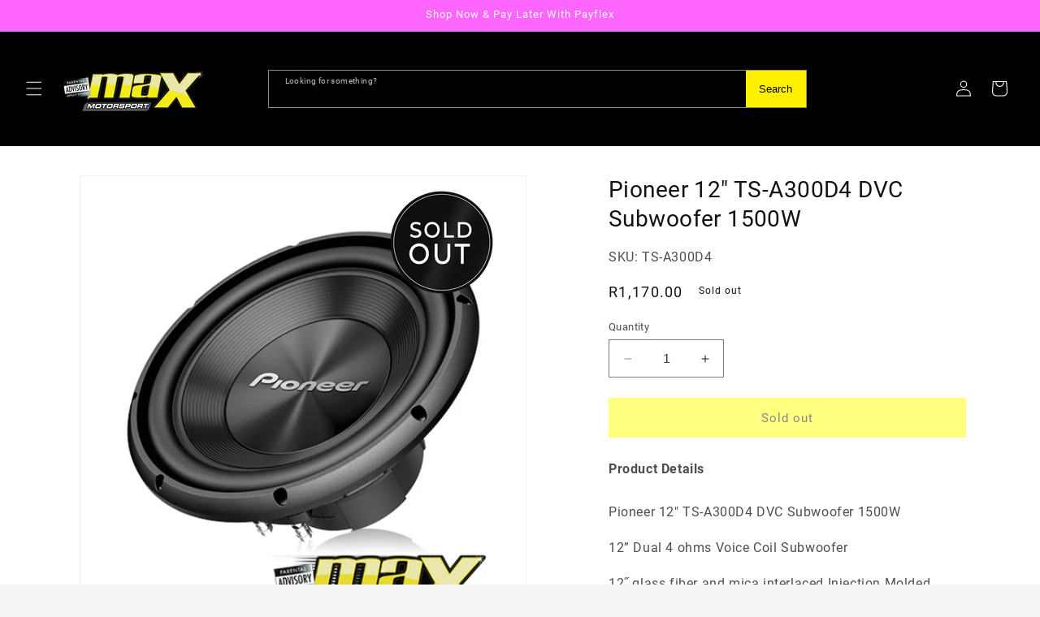

--- FILE ---
content_type: application/javascript; charset=utf-8
request_url: https://searchanise-ef84.kxcdn.com/preload_data.2N9v3J2k2V.js
body_size: 10036
content:
window.Searchanise.preloadedSuggestions=['ford ranger','vw polo 6','golf mk1','vw polo','toyota corolla','toyota hilux','polo 6r','vw polo vivo','interior accessories','carbon fibre steering wheels','polo aw','polo vivo','bmw f30','golf 7 gti','audi a3','vw golf 1','15 inch mag','air suspension','ice power','boot spoiler','17 inch mag','polo 9n','15 inch mag wheel','17 inch mag wheel','chevrolet utility','golf 6 gti','vw polo 8','chev utility','ford ranger t7','polo vivo accessories','vw mk1','double din','car audio','polo 9n3','ford ranger t6','gear knob','opel corsa','polo gti','bmw e30','mk1 golf','ford fiesta','polo 8 aw','golf 5 gti','golf 7 r','star sound','mag wheel','bmw e90','vw badge','front spoiler','targa subwoofer','audio gods','polo tsi','15 inch tyres','toyota fortuner','coil overs','bmw e36','full dip','led lights','opel corsa b','ford ranger next gen','toyota conquest','17 inch bakkie wheel pcd','front lip','20 inch bakkie wheel','ford focus','honda civic','vw polo 6r','toyota corolla cross','subwoofer box','mag wheels','next gen','racing seats','side skirt','14 inch mag wheel','audi tt','hyundai i20','vw golf 7','car radio','vw golf mk1','mud flaps','car sound','17 inch tyres','roof spoiler','lowering springs','nissan navara','18 inch mag','car amplifier','coilover kit','toyota yaris','toyota runx','sub woofer','side skirts','toyota tazz','r line','bmw e46','golf r','air filter','ford st','fog light','sub box','corsa b','14 inch mag','next gen ranger','vw golf 5','15 inch rims','steering wheels','fog lights','16 inch bakkie wheel','vw golf','front bumper','led bulbs','vw golf 4','steering wheel','honda ballade','vw golf 6','isuzu dmax','opel astra','toyota quantum','led headlight','mono block','carbon fibre','corolla cross','audi a1','bmw f20','rear diffuser','golf 6 r','17 inch 5x100','vw polo 8 aw','14 inch tyres','universal spoiler','head light','toyota hilux accessories','air suspension kit','ford mustang','angel eye','roof rack','16 inch mag','sound combo','ice power subwoofer','vw wheels','paddle shift','wiring kit','vw up','turbo led','seat covers','xtc audio','polo 6 gti','turtle wax','ranger t6','racing seat','vw golf 3','universal accessories','vw polo vivo accessories','golf gti','citi golf','suzuki swift','5x100 pcd','vw caddy','nissan sentra','bmw g20','car mats','bmw f22','polo spoiler','audio combo','19 inch mag','golf mk4','tail lights','gwm p-series','diamond 2k','corsa utility','opel kadett','targa amp','reverse camera','head lights','targa monoblock','ford focus st','bakkie wheels','jeep style','vw rims','vw mag','4x100 pcd','monoblock amp','polo bumper','led light','airlux air suspension','key ring','bonnet guard','ford everest','wheels tyres','bmw m4','vw polo aw','toyota corolla rxi','power bass','gloss black','ford figo','gr sport','18 inch tyres','polo gt','golf mk2','volkswagen polo','ranger t7','universal lip','vw mk1 golf','cone filter','golf 6r','isuzu kb','4 channel amplifier','gloss black boot spoiler','18 inch mag wheel','vw polo 9n3','polo rims','golf mk3','monoblock amplifier','ford bantam','10 inch subwoofer','body kit','corsa lite','17 inch mag wheels','polo accessories','15 inch mag wheels','polo headlights','20 inch mag','5x112 pcd','r badge','ford ranger accessories','golf 7 tsi','fiesta st','suzuki jimny','ranger next gen','opel corsa lite','bmw 1 series','toyota avanza','vw jetta 4','rubber mats','audi a4','car audio combo','golf 1 headlights','android radio','audi s3','subwoofer enclosure','nissan np200','opel corsa utility','fog lamps','polo vivo bumper','golf mk5','golf 7.5 r','opel corsa c','p series','wheel cap','blue thunder','6x9 speakers','golf mk7','5x114.3 pcd','12 inch subwoofer','car speakers','vw polo 9n','run x','20 inch tyres','polo coilovers','bucket seats','16 inch tyres','car accessories','toyota corolla quest','key cover','isuzu d max','bmw f30 accessories','sound system','golf mk 1','golf 8 gti','polo vivo coilovers','tail pipe','polo 6 headlights','coil over','targa venom','polo aw 8','19 inch mag wheel','hilux revo','polo 6 spoiler','gear knobs','vinyl wrap','audi a5','polo mag','android operat system','gwm p series','isuzu accessories','side window louver','targa sub','polo 6 accessories','tail light','toyota cross','racing seats rail','polo 6 diffuser','opel astra f','toyota etios','max motorsport','spray paint','wheel caps','vw amarok','jetta mk3','hyundai i10','polo lights','bmw m2','h7 led','roof light','bmw e82','toyota hilux revo','sti lip','bakkie rims','mp concepts','vw golf 2','vitour tyres','rear bumper','polo wheels','centre cap','polo vivo spoiler','ford fiesta st','vw accessories','pioneer mp3 player','alloy wheels','led bulb','polo badge','golf mk6','golf 8 r','corsa c','wheel arch','sleeve over','6x139.7 bakkie wheel','polo 6c','mercedes benz','polo diffuser','active subwoofer','focus st','hid kit','wind shield','jeep lights','cross over','golf 7.5 gti','vw golf 5 gti','bmw x5','audi a4 b8','universal front lip','ice power amp','double din radio','vw polo tsi','19 inch tyres','bonnet scoop','trim plate','hilux vigo','car cover','t cross','bakkie wheel','bm f30','8 inch subwoofer','polo 6 r','roof racks','polo vivo badge','pro mids','number plate','bmw x3','vw stickers','boot spoilers','touch screen radio','ford ranger t8','chevrolet spark','polo life','13 inch mag','vw golf 7 gti','vw polo aw 8','universal front spoiler','suzuki ertiga','media player','golf 7 bumper','car sound combo','super tweeters','toyota corolla rsi','lower nudge bar','honda fit','mazda bt50','drop links','bullet tweeters','21 inch bakkie wheel','mini cooper','caliper paint','13 inch mag wheel','vw badges','paddle shift extensions','vw golf 1 accessories','polo side skirts','seat belt','pre amp','vw emblem','16 inch rims','roadstar 7 inch toyota','split system','polo 6 coilovers','line out','rear view camera','mud flap','polo 6 tsi','4 channel amp','polo 6 bumper','toyota yaris hatch','air intake','tazz accessories','exhaust pipe','audio god','mirror covers','polo light','polo 5x100 pcd non oem','sound deadening','polo 8 spoiler','spot light','nudge bar','15 inch wheels','vw tiguan','polo lip','racing simulator','polo vivo fog lights','bmw 3 series','wheel arches','14 inch rims','jetta mk2','kia rio','polo vivo 2010','light bulbs','15 inch 4x100','body kits','jbl speakers','polo vivo headlights','wheel nuts','vw polo 7','brake light','bmw rims','vw spoiler','valve caps','induction kit','polo mats','16 inch mag wheel','exhaust tips','volkswagen polo vivo','velocity stack','polo 8 gti','car màt','h4 bulbs','golf 1 coilovers','bmw m3','pro seat','seat cover','vw jetta 3','f30 bmw','android auto','pro seat racing simulator','toyota rxi','vw steering wheel','black friday','type r','mk7 gti','ice power ip','polo r','side step','pioneer speakers','gti badge','side mirror','in dash','nissan np300','nb non genuine non oem 5x100 polo','mitsubishi triton','golf 4 gti','jeep headlight','h4 led','fog lamp','polo tsi accessories','kia picanto','bmw f32','mb quart','volkswagen mk1','polo headlight','isuzu d-max','mk1 lights','18 inch wheels','bmw f10','pioneer mids','195 50 15 inch tyres','mk1 coilovers','car seats','land cruiser','bakkie wheel pcd','17 inch wheels','eagle wheel','toyota runx accessories','bmw e92','audi mag','wind shields','vw mk2','wheel centre cap','bm e30','toyota hilux vigo','pioneer sub','13 inch tyres','vw radio','opel astra g','ice power monoblock','golf 6 headlight','golf 1 grill','golf 7r','polo vivo gt','golf 7 accessories','vw wheel','vivo silverline','universal boot spoiler','sticker kit','digital design audio','roadstar android processor','roof box','gwm tank 300','golf 7 spoiler','targa python','vw polo accessories','polo classic','universal side skirt','lowering spring','20 inch mag wheel','tail piece','nissan almera','bass master','rear camera','polo grill','audi rims','toyota fortuner accessories','vw golf 7.5','audi b8','polo vivo mud flaps','vw scirocco','exhaust box','led strip','sub enclosure','led headlights','car amp','opel utility','r logo','10 inch sub','bmw spoiler','ford raptor','vw polo rims','vw mk3','targa amplifier','suspension kit','key rings','toyota run x','pro seat gaming','air filters','cupra lip','car radio bluetooth','205/40/17 inch tyres','golf mk1 headlights','audi rs3','single din','toyota accessories','19 inch wheels','7 inch double din','polo 6 headlight','5x120 pcd','golf 1 lip','spot lights','vw jetta 6','6.5 inch speakers','vw logo','golf 7 headlight','vw mats','custom sub-box','mid range','bmc filter','h7 bulbs','polo vivo 9n','polo vivo grill','led bar','vw golf mk7','vw polo gti','jetta mk4','bakkie mag','12 inch sub box','interior light','fk coilovers','targa tid','mustang gt','toyota rims','17 inch 4x100','polo 6 boot spoiler','golf 5 bumper','bmw accessories','bmw f20 1-series','jbl subwoofer','golf 7 headlights','audi badge','wrc bumper','vw mag wheel','15 inch tyre','long beach','jom coilovers','mk6 gti','active sub','vw mk1 accessories','number plate holder','oil catch','vw jetta','blue thunder performance plug lead','toyota badge','audi a3 8p','polo 6 front spoiler','audi wheels','polo 8 diffuser','toyota rsi','targa street','vw sticker','turbo led t1','touch screen','audi a4 b9','shadow lights','polo fog lights','toyota tazz headlights','vw bumper','corolla quest','wheel covers','bar light','audi rs4 bumper upgrade','honda accord','lowrider coilover','polo vivo lights','e30 bmw','car polish','lowering springs polo','steering wheel cover','jeep headlights','undercut pcd 4x100','vw r','pioneer tweeters','targa pro','chevrolet spark mag wheels','side steps','ford badge','rear spoiler','polo vw','vw golf 6 gti','bmw 4 series','rubber mat','hyundai getz','bmw x1','light bar','vw golf mk3','bmw 2 series','gr badge','volkswagen badge','spark plugs','10j 15 inch 6x139','t6 ranger','mirror cover','polo playa','rxi blade','ford t6','bucket seat','polo 6 lights','polo fog','vw lights','golf 7 diffuser','dash cam','luxury seat covers','h11 led','rim protector','lip spoiler','velociti wheel','tow hook','ranger t8','flat subwoofer','polo mud flaps','xenon hid kit','golf 6 headlights','golf 4 bumper','polo vivo fog','vw golf 8','bmw e87','polo 8aw','vw mag wheels','bmw e30 parts','window louver','polo r line','polo front bumper','audi a4 b7','vw caddy panel van','polo vivo 2018','citi golf mk1','flat sub','vw up accessories','mk2 golf','golf 5 headlights','toyota corolla e10','audi rs','14 inch tyre','toyota wheels','chev utility accessories','mazda bt 50','ford next gen','audi s4','mk1 grill','exhaust tailpipe','toyota headlights','bmw f80','bmw badge','ford ranger t7 accessories','d max','polo n','porsche wheel','hilux gr sport','black rims','vw citi golf','airlux air suspension kit','android entertainment & gps system','golf 1 bumper','polo gti bumper','i20 hyundai','15 inch subwoofer','chevrolet utility accessories','vw headlights','car care','amarok accessories','volkswagen golf mk1','philips ultinon','exterior accessories','low rider','17 inch tyre','vw t cross','a class','golf headlights','bmw bumper','vw golf 7 r','polo rubber mats','polo max','st badge','ranger raptor','bmw x3 g01','t7 ranger','stretch tyres','ford ranger t6 accessories','killa amplifier','crunch audio','toyota corolla headlights','lowrider sport suspension','polo front lip','universal diffuser','bull bar','mk4 golf','ford ranger next gen accessories','12 inch sub','apple car play','rca cable','vw polo 5','rims 15 inch','sticker badge','ranger nudge','vw golf mk2','angel eyes','s line','drop springs','np200 accessories','bass control','vw polo spoiler','golf 8 style','golf 4 r','polo 6c gti','golf 1 accessories','oz racing','x1 u11','polo 6 mud flaps','car battery','e36 bmw','jetta vr6','golf bumper','5x114.3 bakkie','polo boot spoiler','polo 8 accessories','vw light','wheel nut','jbl audio','opel monza','vw key','bumper grill','vw mk4','vw mk5','mk3 golf','golf 3 vr6','boost gauge','astra f','coilovers for','vw rim','18 inch tyre','plug leads','vw centre cap','universal side','toyota mag','door handle','star sound amp','toyota e9','polo sedan','center cap','audi a3 8v','nissan 1400 bakkie','aw polo','mk 1 golf','15 inch wheel','a line','golf lights','vw polo bumper','ford mustang gt','bakkie tyres','4x4 wheels','xenon bulb','golf 1 headlight','astra g','renault clio','window tint','toyota gr','mk1 headlights','polo fogs','concave pcd','rotform mesh style wheel','toyota conquest headlights','wheel cover','polo 6 lip','toyota yaris sedan','9 inch android','golf mk1 coilovers','golf spoiler','quantum 6x139 pcd','bakkie accessories','polo vivo front bumper','caliper paint full','vw polo badge','audi accessories','steering hub','car seat','15 inch 5x100','seat belts','tow bar','distribution block','polo 6r gti','oil catch tank','polo 6 roof spoiler','sport lights','polo 6 rear diffuser','nissan hardbody','bluetooth radio','roadstar android','k&n filter','projector headlights','polo vivo 6','toyota corolla cross accessories','polo vivo mag','audi a4 b6','sub woofers','for polo','17 inch wheel','full dip smoke tint','mono block amp','vw polo headlights','golf 4 headlights','car seat covers','golf v','subwoofer box 12','audi wheel','window shield','165 45 15 inch tyres/tyres/15','air ride','4x108 pcd','golf 7 roof spoiler','polo 6 front bumper','toyota revo','vw reverse camera','golf 1 spoiler','vw beetle','philips bulbs','polo vivo 9n3','r line badge','bmw wheels','black spider','star sound subwoofer','17 mag wheel','golf 8.5 wheel mx85','modular pcd','audi grill','golf 3 headlights','vw vivo','hella spotlight','vw polo glass louver','8 inch sub','head unit','front lip spoiler','polo 6 grill','ambient lighting','corolla rsi','0 gauge cable','slim subwoofer','m performance','vw golf 1 mk1','polo vivo 2019','philips led','power capacitor','car play','polo front spoiler','hilux gr','tyres 17 inch','polo rear diffuser','power bass subwoofer','alloy mag wheel','10j bakkie','angel lights','polo vivo fogs','air lux','ford fiesta mk7','polo 6 vivo','toyota coilovers','steering wheel hub','polo vivo diffuser','vw jetta 2','bmc air filter','vw polo wheels','jeep wrangler','x3 g01','lemon yellow','vw golf mk 1','car subwoofer','digital design','toyota quest','equalizer band','lowrider polo','vw golf mk4','volkswagen polo 6','toyota e10','golf 5 spoiler','car sound system','13 inch rims','bbs style','vw mk 1','mk5 gti','golf 6 tsi','f80 m3','philips ultinon rally 3551','castor air suspension','suzuki swift sport','ice power sub','rims and tyres','vibe audio','shark fin','bmw boot spoiler','polo steering wheel','vw cc','polo mirabeau style wheel','front spoilers','hid kits','polo radio','polo rear bumper','toyota twincam','caliper spray','f30 head','audi rim','tazz headlights','range rover','car stereo','gr kit','5x100 pcd polo','central locking','hilux gd6','roadstar lw','oz wheel','mag rims','17 inch mag wheel polo','bmw x4','hyundai atos','interior lights','mk1 headlight','mini cooper s','golf 1 lights','golf 5 gti accessories','f1 light','golf 6 gti headlights','vw polo 6 tsi','reclinable racing seats','bmw f82','golf 7 mag','drl led','shock absorber','vw polo gt','vw gear knob','vw t5','4 gauge wiring kit','bmw light','audi number grille honey comb','pioneer 6x9','mid range speakers','f87 m2','wheels and tyres','light bulb','headlight bulbs','tail pipes','toyota rumion','ford ranger grill','turbo doll','g87 gloss black','grille badge','mercedes w205','vw mk6','speaker box','toyota hilux did','vw jetta 5','ford t7','tyres 15 inch','polo aw gti','grill badge','vw mk7','6 inch speakers','lowrider coilover kit','vw pedals','sequential indicator','targa combo','r8 spyder','ford wildtrak','indicator light','roll bar','universal sleeve','vw tsi','suzuki swift accessories','toyota yaris accessories','mk1 vw','corolla rxi','shift knob','bm g20','opel corsa d','bm x3','bmw e90 accessories','mazda bt-50','vw gti','polo mat','tt audio','golf 7 front spoiler','polo tail lights','polo vivo 2017','vw golf mk5','5 channel amp','golf 6 bumper','rims for','coilovers polo','19 inch tyre','polo 6 fog lights','gti rims','interior lighting','vw polo 6 headlights','hella bulb','black vw badge','golf gti 7','ford fiesta mk6','polo lowering springs','bm e90','m badge','polo 6 light','bonnet vents','cross polo','polo vivo lip','165 50 15 inch tyres/tyres/15','spoiler polo','18 inch 5x112','toyota wheel','165 40 15 inch tyres/tyres/15','polo vivo light','jetta mk6','head lamp','polo 8 tsi','polo side skirt','delmax tyre','park lights','rear wing','chrome wheels','back board','land rover','4x4 rims','toyota corolla e9','polo 7 tsi','angel eye headlights','targa speakers','targa mids','vw grill','black friday deals','polo roof spoiler','14 inch modular','golf badge','audi steering wheel','lumina audio','polo iq headlight','polo 6 rear bumper','heat wrap','stickers and badges','quantum wheels','golf 7 lip','dummy sunroof','mirabeau wheel','polo led','contact us','5 channel amplifier','sports bar','street customs durban','hilux did','strut bar','quick release','volkswagen golf 7','sim rig','toyota lights','caliper covers','golf mk1 accessories','bmw m4 f82','bumper spoiler','polo 8 front spoiler','emit wheel','audi q5','20 inch bakkie','bm e36','sun roof','universal front','audi bumper','white all','air sus','polo springs','7 inch jeep','rev counter','golf 1 head','universal side skirts','4 inch speakers','competition series monoblock amplifier kd','hilux accessories','polo vivo headlight','mk1 caddy','165 tyres/tyres/15','polo 6 c','ford eco sport','android double din','dvd player','vw golf r','polo vivo boot spoiler','head lamps','bmw 1 series f20','polo 6 front lip','fortuner accessories','amplifier monoblock','golf 7.5 bumper','polo 6 radio','golf 5 accessories','targa subwoofer 12','corsa d','ford sapphire','under glow','powerbass amplifier','polo coilover','h1 led','audi spoiler','toyota cross accessories','toyota lip','targa python 12','polo windshield','led light bar','10j bss','17 inch 5x112','wrc front bumper','vw polo 6 gti','energy audio','mazda rustler','vw centre','deep dish','golf 3 gti','vinyl sticker','e36 m3','14 inch mag wheels','mk7 r','plastic bm g42','cone filters','plug lead','for polo vivo','vw citi','rubber car mats','15 mag wheel','dump valve','targa venom 12','arm rest','low profile','golf grill','car subwoofers','opel astra h','shadow light','vw led','polo rline','9n polo','crossover audio','equalizer 7 band','m sport','golf 7 light','polo stickers','e46 m3','polo 9n3 diffuser','polo 6r bumper','polo rear','air compressor','vw polo mag','bmw m','road star','focus rs','gt badge','ice power speakers','merc w177','window louvers','porsche mesh','tazz bumper','toyota corolla coilovers','toyota conquest tazz','hub caps','android screen','media players','toyota mats','osram blue','door light','g80 g82','wheel and tyre combo','fender badge','toyota fog','6 inch subwoofer','bmw 5 series','12 inch box','ford ranger wildtrak','lowering spring kit','vw polo diffuser','midrange speakers','polo front','polo tsi spoiler','amplifier 4 channel','toyota corolla runx','toyota auris','bumper lip','air duct','chev spark','ford focus rs','bmw motorsport','golf r 7.5','next gen ford ranger','19 inch rims','powerbass audio','e30 bumper','white wall','golf accessories','falken tyre','golf 7 front bumper','star sound sub','golf mk1 lights','audi rs4 bumpers','roof storage box','v-w cover','audi lamps','polo 8 headlights','f30 front spoiler','projector lights','18 inch 5x100','gloss black plastic','alpin wheel','universal spoilers','6.5 split system','number plate light','golf 7 wheels','golf 7.5 headlight','pioneer subwoofer','polo cross','polo vivo side','powerbass subwoofer','nissan sentra sti','vw caravelle','dd audio','golf 1 indicator','mitsubishi colt','suitable to fit vw polo vivo','car amplifiers','golf mk 7','rear view','volkswagen golf 1','power bass amp','g20 bmw','golf light','polo 7 gti','audio bank','honda badge','vw android','ranger sticker','mk3 jetta','key covers','bmw e30 bumper','blue thunder lead','polo viv','vw 17 inch','toyota stickers','car covers','vw polo 6 accessories','jom hood','g80 wheel','mono block amplifier','16 inch wheel','coilover polo','volkswagen up','polo 9n3 coilovers','18 inch mag wheels','golf 5 r32','kicker enclosure','wheels 15 inch','targa comp','bmw f40','xenon lights','key case','side mirrors','audi rs4','flow formed','gwm passenger','dvd screen','led light bulb','polo 8 bumper','ford grill','targa tweeters','golf headlight','4x114 pcd','golf wheels','golf mk6 gti','scirocco r','boot mat','108 pcd wheels','spoiler vw','car stickers','super tweeter','a4 b8','ranger next gen led tail','foot pedals','oem vw','t6 ford ranger','bullet tweeter','polo 7 vivo','black mag','golf lip','golf 5 coilovers','e90 bumper','corolla e10','park light','velociti wheels','toyota vigo','polo air','14 inch wheel','x8 3-colour','15 inch sub','h7 bulb','sound combos','dip high heat','oem rims','hid kit plug & play','vr6 lip','power cable','air tank','polo 8 coilovers','polo louvers','14 inch wheels','rs badge','vw headlight','17 inch vw','audi a6','golf mag','golf 1 light','golf 7 gti bumper','split systems','benz wheel 5x112','toyota tazz bumper','vw front spoiler','hyundai accent','golf vi','polo 8 front lip','spark plug','vw polo vivo gt','polo mag wheel','polo 6 front','fuel pressure','coilovers polo vivo','hilux headlight','golf one','targa mono','bonnet gaurd','3m tape','13 inch mag wheels','golf 7 front','roof lights','t7 ford ranger','vw aw','audi grille','mk1 spoiler','vw golf 6 r','17 inch bakkie','toyota headlight','bmw grill','light switch','c class','ford ka','polo 6r headlights','sport badge','subwoofer 12 inch','led fog lights','targa mamba','5x120 wheels','jbl under seat subwoofer','r badges','headlight bulb','gear nob','roof spoilers','powerbass amp','tsi badge','polo 6 badge','vw transporter','gaming seat','bonnet vent','bmw e60','polo 8 life','valve cap','c6 max led headlight bulbs','dash camera','golf mk1 grille','h8 led','polo gti spoiler','nex gen','h1 bulb','polo kit','neo subwoofer king','chrome rims','auto switch','exhaust tip','speaker wire','bmw steering wheel','audi a','golf 8.5 gti wheel','pro mid','vitour formula x','ranger grill','jeep head','mk1 golf accessories','polo 8 lip','17 mag wheels','audi s5','vw polo mats','vw diffuser','be polo','audi b7','22 inch mag','universal led','stick on','door handles','polo side','17 inch rims','honda civic 98','gti bumper','rear view mirror','gear boot','sport bar','hilux kit','ford ecosport accessories','polo cup','17 inch polo','f30 spoiler','coilovers mk1','polo vivo front','golf 1 springs','headlight switch','apple carplay','line out converter','audi b9','f30 bumper','kicker subwoofer','polo bonnet guard','5.7 inch jeep','rear lights','targa subwoofers','mk2 jetta','toyota corolla boot spoiler','centre caps','roadstar double din','polo 8 boot spoiler','polo vivo fog lamps','steering cover','carbon steering','audi 8p','h4 hid','combo deals','ford raptor accessories','f30 cs oled','5x100 17 inch','hilux arch','5x112 19 inch mag wheel golf','fuse holder','wheel combo','indicator lights','5x108 pcd','bmw badges','vw golf gti','bmw e36 m3','polo vivo front spoiler','toyota louver','for toyota','vw golf 6 accessories','ford ranger radio','philips h4','toyota corolla professional','polo 6 side skirts','turbo kit','4x100 15 inch','e90 bmw','7 inch headlight','a line wheels','ford focus mk2','vw polo 6c','ride on','led fog','interior led','dd sub','polo air suspension','ford ranger side steps','mk1 bumper','6x114 navara','targa ta-k','safety belt','ice power amplifier','15 inch 10j','black wheels','ford kuga','bmw e','vw roof spoiler','polo vivo rim','golf 7 lights','ford accessories','toyota corolla 160i','front grill','merc w204','toyota tazz 1.3','e8 e9','polo 6 fogs','lift kit','led kit','toyota hilux 2015','sub and amp','vw t6','bucket seats reclinable','polo vivo sedan','air bag','polo gti 6r','audi mag wheel','bluetooth car radio','bmw mag','toyota mat','vw rubber mats','bmw e46 bumper','mazda drifter','audi a4 b8.5','rim protector kit','vw wheel caps','audi light','golf 7 head','bmw x6','polo vivo silverline','4x114.3 pcd','wheel nut covers','f20 bmw','polo 6 lowering springs','quantum bull bar','x5 g05','bakkie mag wheels','polo vivo windshield','ford ranger wheel arch','avanza wheels','r32 bumper','ranger kit','front splitter','vw golf 7 tsi','6x139.7 pcd','20 inch rims','bmw f','eco sport','slim sub','rear light','brake caliper','vw golf mk6','tiguan wheel mx0157','wolfsburg wheel decal','polo vivo rear','15 inch bakkie','hilux grill','toyota corolla bumper','emblem badge','bm f20','rim guard','8 inch subwoofers','polo vivo mag wheels','car amps','15 mag wheels','golf 7 boot spoiler','polo mk6','polo vivo coilover','air bags','jetour t2','astra h','air suspension kits','mp3 player','osram h7','car wash','inch subwoofer','195 50 15 inch tyres/tyres/15','polo vivo front lip','jetta mk5','toyota bumper','21 inch mag wheel','bmw front spoiler','single din android','vivo combo','bmw headlights','15 inch mag wheel toyota','audio combos','hyundai venue','floor mats','polo 6r coilovers','milton style wheels','polo aw coilovers','audi b6','led bar light','luxury seat','audi a3 spoiler','polo 9n3 bumper','golf 3 lip','polo 8 aw accessories','airlux airbag','dvc subwoofer','15 inch rims and tyre','gti spoiler','wheel decal','vw replica','bonnet shock','golf 1 taillights','opel corsa c utility','capacitor audio','wheel and tyre','shift light','chevrolet utility lip','5x114 pcd','golf 6 gti bumper','opel corsa b headlights','gti steering wheel','polo 8 side skirts','targa pro mids','black badge','jbl promo items','mp concept','polo 8 roof spoiler','15 inch mag wheel vw','vw polo vivo 2010','corolla headlights','polo 8 badge','nissan tiida','festive deals','12 inch subwoofer box','cone air filter','red led','isuzu kb series','air suspension polo','off road','9 inch radio','eagle wheels','head units','golf 7 gti front spoiler','polo vivo 1.4','targa tg','wrc fog lights','polo 6 side','bmw series','golf 7 coilovers','polo vivo rear bumper','ford figo lip','volkswagen golf 6','polo vivo 6r','paddle shift extension','audio gods brutus','5x112 caddy','golf 6 lights','nudge bar ford ranger','universal boot','deep dish wheels','power bass monoblock','vw polo light','polo 8 rear diffuser','bmw lights','vw r badge','polo 6 rear','6×9 car speakers','tyre lettering','vibe combo','universal light','mazda 3 accessories','polo grille','corolla cross accessories','ford ranger tail light','jetta 3 accessories','gr hilux','cup holder','car amplifier monoblock','bmw e30 accessories','vw mat','ford next gen accessories','ranger tail','roof rails','polo 6 mag','golf gti 6','x3 f25','jimny accessories','r line badges','alloy wheel','16 inch mag wheels','smoked headlight','toyota run','golf 4 lip','hyundai i20 spoiler','v-w emblem cover','dvd screens','polo mirror','targa 4 channel amplifier','isuzu dmax accessories','carbon steering wheel','mx703 work','rock ford','polo wheel','high to low','toyota quantum bull bar','cressida lip','meguiars products','ford ranger lights','tiguan style','vw polo 8 spoiler','plasti dip','f30 diffuser','tsi f1','back spoiler','corolla e9','wiring harness','sub box enclosure','audi 8v','fender flares','f82 m4','golf 6 spoiler','under car light','universal coilovers','wheel watch','vw t','hid xenon','exhaust tail pipe','led indicator','toyota gd6','polo vi','chev utility wheel','for ranger','air freshener','jeep light','toyota tazz lights','brake caliper paint','nissan qashqai','bm g42','vw touran','g20 front spoiler','golf gti 7.5','toyota hilux gd6','strip light','polo vivo max','10 inch subwoofers','wire kit','windshield black 4-piece','4x100 17 inch','f1 diffuser','coil for','polo taillights','golf 7 badge','golf 6 gti accessories','push start','drop kit','gr sport badges','polo gt side skirts','next gen arch','turbo led t1 plus','f30 diffuser led','philips h7','universal 4-piece front spoiler','golf mk 2','cone filter kit','mk4 jetta','audi a3 bumper','kicker speakers','number plate lights','drop link','vw polo 9','corolla spoiler','smoked taillights','golf coilovers','pedal shift','headlight tint','bmw g30','next gen ranger arch','sunroof universal','mx5421 wheel','led headlight bulbs','boot spoiler polo','airlux air suspension kit tank','targa competition kz','polo vivo fog light','toyota steering wheel','polo 6 springs','polo 6 gti bumper','radio screen','starsound subwoofers','bmw m5','vw black badge','boot light','corolla hatch','volkswagen polo 8','polo 6 coilover','fog light cover','led h7','intake pipe','polo 6 air suspension','tyres 16 inch','bakkie tyre','car rims','high heat','polo rear lights','vw key cover','bmw e90 bumper','golf 5 bumper style','caddy mk3','hyundai h1','toyota boot spoiler','reverse camera kit','bass masters','t1 plus','sports light','17 inch 5x114','ford ranger 2016','car care kit ml','square headlight','air suspension for','golf 7 grill','corsa gamma','h7 hid','car audio player','rxi blad','opel corsa gamma','sound combo set','golf 7.5 front bumper','bm f22','nissan np 200','toyota badges','bm e46','polo silverline','polo 5 accessories','silver wheels','f30 boot spoiler','renault kwid','performance air filter','toyota gr sport','r line spoiler','mats 5-piece rubber','back bumper','fk coilover','car speaker','vinyl spray','spoiler golf 7','chrome badge','targa crossover','polo 8 front bumper','toyota light','turbo canbus','car radios','vw 17 inch mag','suv mag','a45 amg','luxury seat cover','mk6 golf','car wax','vw 6r','targa street plus','golf vr6','black spider locking','vw lip','ford range','ford ranger bonnet scoop','vw polo lights','golf 7 side skirts','hyundai ix35','air vents','vibe bass audio combo','nakamichi active','vwg7 headlight','and tyres','polo life accessories','raptor kit','10j bakkie wheels','ford mat','9 inch android car radio','golf 5 gti bumper','led brake light','lowering kit','opel kadett gsi','induction pipe','bmw f15','wheel centre','vw golf 6r','exhaust boxes','corsa bakkie','door lights','polo vivo fender','accessories for','opel corsa bakkie','side fender','lowrider toyota coilover','polo roof','vw gt','wheel mag','lights for','plate holder','golf diffuser','hilux headlights','headlight film','pioneer amplifier','back box','5x100 wheels','ranger t','vw boot spoiler','vw car mats','carbon fiber','crystal headlights','vw polo front bumper','targa audio','vw mk2 golf','pioneer radio','golf 1 grille','polo vivo taillights','k & n','ford ranger wheel','nissan navara np300','diffuser polo','polo 6 windshield','exhaust tail','coilovers for vw mk1','door speakers','shark badge','mk1 light','jetta 6 accessories','golf rims','car light','19 inch 5x112','polo 8 r','bmw m2 f87','19 inch wheel','golf 8.5 style wheel 5x100 pcd','4x4 tyres','super white','polo vivo lowering springs','2017 polo vivo','bumper canards','o.z 15 inch','vw polo 6 bumper','f30 headlight','f1 style','hilux radio','license plate','polo 6 fog','drl lights','mk1 golf headlights','leather seats','led head','polo vivo grille','golf 3 bumper','under seat subwoofer','108 pcd 15 inch','volt meter','bumper polo','targa radio','vw 15 inch','side skirts polo','universal roof spoiler','golf 2 lip','honda eg','induction kits','honda lip','star sound monoblock','vw spoilers','polo vivo springs','car sub','golf r badge','svc subwoofer','bmw lip','vinyl stickers','mk1 coilover','toyota fogs','golf 6 taillights','coilover vw','corolla fog','fog lights polo','polo boot','e46 bmw','ranger headlight','pioneer pro','polo coil','vw polo 1','15 inch rim','polo badges','swift sport','under car','v class','racing sim','sleeve-over suspension','4x4 badge','arc coilovers','bmw e46 accessories','golf 6 light','polo 6 spoilers','ranger tailgate','hi low','golf tsi','sony xplod','toyota cor','polo fog light','golf 5 headlight','vibe enclosure','golf 6 accessories','polo gear knob','tyre pen','ford badges','gti diffuser','ford ranger raptor','targa 10 inch','ranger bumper','265/65/17 at tyres','combo 14 inch pcd','gti mats','audi mag wheels','radio trim','r line kit','universal fog','gear lock','h15 led','mag for','polo logo','honda ballade 98','vw emblem camera kit','polo 6 boot','amarok lights','toyota chr','audi a4 b5','coilover for','toyota corolla spoiler','bmw wheel','hilux lights','universal wing','golf 7 tsi accessories','p series gwm','hilux fog','turbo led canbus headlight','lightning amplifier','opel gamma','polo tsi diffuser','ford ranger t5','polo vivo radio','black rim','rims 14 inch','16 inch wheels','roof spoil','mercedes w204','as rims','a4 b9','liquid vinyl','vw front bumper','long beach wheels','ford rs','v.olk wheels','isuzu d','h7 led bulb','rear diffuser polo','polo gti rear bumper','ford fiesta spoiler','vw polo 6 vivo','motorsport rim','vw louvers','vw steering','ranger grille','fuel pump','bm g80 plastic','polo tsi light'];

--- FILE ---
content_type: application/x-javascript
request_url: https://cdn-spurit.com/shopify-apps/back-in-stock-alerts/store/b8afc13b90b4f1603aef56b2b1418e80.js?1769096714867
body_size: 445
content:
if(typeof Spurit === 'undefined') var Spurit = {};
if(typeof Spurit.BackInStockAlerts === 'undefined') Spurit.BackInStockAlerts = {};
Spurit.BackInStockAlerts.settings = {"is_enabled":true,"config":{"auto_popup":false,"auto_popup_mode":"select","badge_type":"image","checkbox_terms_agreement":false,"custom_button":true,"hide_period_list":true,"image":"default36.png","image_path":null,"image_type":"default36","inline_form":true,"instant_control":true,"instock_minimum":1,"label_button_type":"float-button","label_position":"right-top","label_title":"In Stock Reminder","label_x_shift":"0","label_x_shift_units":"px","label_y_shift":"150","label_y_shift_units":"px","live_preview":"0","m_badge_type":"image","m_image":"default36-m.png","m_image_path":null,"m_image_type":"default36-m","m_label_title":"Notify Me","periods":{"w-1":"1 week","w-2":"2 weeks","w-3":"3 weeks","m-1":"1 month"},"price_popup_additional_text":"","price_popup_button_text":"NOTIFY ME","price_popup_description":"Leave your email below and you'll get notified when it is back in stock.","price_popup_title":"EMAIL ME WHEN THE PRODUCT IS BACK IN STOCK","privacy_policy":"","product_tag":"","product_tag_mode":"","reports_mode":"","selector_button":{"selector":"","position":"after"},"selector_form":{"selector":"","position":"after"},"shop_domain":"","terms_of_service":"","terms_policy_text":"I agree with Terms of Service and Privacy Policy","timezone":"+00:00","badgeBgColor":"#50B950","badgeColor":"#000000","mBadgeBgColor":"#50B950","mBadgeColor":"#000000"},"design":{"form":{"general":{"border-width":"2px","border-radius":"5px","border-color":"#444444","background-color":"#333333"},"heading":{"color":"#FFFF60","font-size":"17px","font-style":"normal","font-weight":"normal","text-decoration":"none","font-family":"inherit"},"main-text":{"color":"#FFFFFF","font-size":"#FFFFFF","font-style":"normal","font-weight":"normal","text-decoration":"none","font-family":"inherit"},"additional-text":{"color":"#FFFFFF","font-size":"13px","font-style":"normal","font-weight":"normal","text-decoration":"none","font-family":"inherit"},"button":{"border-width":"1px","border-radius":"3px","border-color":"#EFEFEF","background-color":"#678234","color":"#EFEFEF","font-size":"14px","font-style":"normal","font-weight":"bold","text-decoration":"none","font-family":"inherit"}},"button":{"button-design":{"border-width":"0px","border-radius":"5px","border-color":"#008000","background-color":"#008000","color":"#ffffff","font-size":"15px","font-style":"normal","font-weight":"normal","text-decoration":"none","font-family":"inherit"}}},"timezone":"Africa\/Johannesburg"};

--- FILE ---
content_type: text/javascript; charset=utf-8
request_url: https://maxmotorsport.co.za/products/pioneer-12-ts-a300d4-dvc-subwoofer-1500w.js
body_size: 397
content:
{"id":5336619253915,"title":"Pioneer 12″ TS-A300D4 DVC Subwoofer 1500W","handle":"pioneer-12-ts-a300d4-dvc-subwoofer-1500w","description":"\u003cdiv class=\"woocommerce-Tabs-panel woocommerce-Tabs-panel--description panel entry-content wc-tab\" id=\"tab-description\" style=\"display: block;\"\u003e\n\u003cdiv class=\"wc-tab-inner\"\u003e\n\u003cdiv class=\"\"\u003e\n\u003cp\u003ePioneer 12″ TS-A300D4 DVC Subwoofer 1500W\u003c\/p\u003e\n\u003cp\u003e12” Dual 4 ohms Voice Coil Subwoofer\u003c\/p\u003e\n\u003cp\u003e12˝ glass fiber and mica interlaced Injection Molded Polypropylene (IMPP) cone construction\u003cbr\u003e Butyl rubber surround and poly-cotton \/ cotton dual spider for strength and linearity during high excursion\u003cbr\u003e Oversized 60 oz double stacked magnet and vented pole yoke for increased power handling\u003c\/p\u003e\n\u003cul\u003e\n\u003cli\u003eContinuous Power Handling (RMS) 500 Watts\u003c\/li\u003e\n\u003cli\u003eMaximum Peak Power Handling 1500 Watts\u003c\/li\u003e\n\u003cli\u003eNominal Impedance 4Ω Dual Voice Coil (DVC)\u003c\/li\u003e\n\u003cli\u003e\u003cstrong\u003eSold Each\u003c\/strong\u003e\u003c\/li\u003e\n\u003c\/ul\u003e\n\u003c\/div\u003e\n\u003c\/div\u003e\n\u003c\/div\u003e","published_at":"2020-06-30T11:57:34+02:00","created_at":"2020-06-30T11:57:32+02:00","vendor":"Pioneer","type":"Car Audio","tags":["Category_Brands\/Pioneer","Category_Car Audio","Category_Car Audio\/Subwoofers"],"price":117000,"price_min":117000,"price_max":117000,"available":false,"price_varies":false,"compare_at_price":null,"compare_at_price_min":0,"compare_at_price_max":0,"compare_at_price_varies":false,"variants":[{"id":34805627420827,"title":"Default Title","option1":"Default Title","option2":null,"option3":null,"sku":"TS-A300D4","requires_shipping":true,"taxable":true,"featured_image":null,"available":false,"name":"Pioneer 12″ TS-A300D4 DVC Subwoofer 1500W","public_title":null,"options":["Default Title"],"price":117000,"weight":15000,"compare_at_price":null,"inventory_management":"shopify","barcode":"27420827","requires_selling_plan":false,"selling_plan_allocations":[]}],"images":["\/\/cdn.shopify.com\/s\/files\/1\/0255\/5917\/1117\/products\/Pioneer-12-TS-A300D4-DVC-Subwoofer-1500W-Pioneer-1627649634.jpg?v=1627649638","\/\/cdn.shopify.com\/s\/files\/1\/0255\/5917\/1117\/products\/Pioneer-12-TS-A300D4-DVC-Subwoofer-1500W-Pioneer-1627649637.jpg?v=1627649638"],"featured_image":"\/\/cdn.shopify.com\/s\/files\/1\/0255\/5917\/1117\/products\/Pioneer-12-TS-A300D4-DVC-Subwoofer-1500W-Pioneer-1627649634.jpg?v=1627649638","options":[{"name":"Title","position":1,"values":["Default Title"]}],"url":"\/products\/pioneer-12-ts-a300d4-dvc-subwoofer-1500w","media":[{"alt":"Pioneer 12 TS-A300D4 DVC Subwoofer 1500W Pioneer","id":24162928722075,"position":1,"preview_image":{"aspect_ratio":1.0,"height":920,"width":920,"src":"https:\/\/cdn.shopify.com\/s\/files\/1\/0255\/5917\/1117\/products\/Pioneer-12-TS-A300D4-DVC-Subwoofer-1500W-Pioneer-1627649634.jpg?v=1627649638"},"aspect_ratio":1.0,"height":920,"media_type":"image","src":"https:\/\/cdn.shopify.com\/s\/files\/1\/0255\/5917\/1117\/products\/Pioneer-12-TS-A300D4-DVC-Subwoofer-1500W-Pioneer-1627649634.jpg?v=1627649638","width":920},{"alt":"Pioneer 12 TS-A300D4 DVC Subwoofer 1500W Pioneer","id":24162930229403,"position":2,"preview_image":{"aspect_ratio":1.0,"height":920,"width":920,"src":"https:\/\/cdn.shopify.com\/s\/files\/1\/0255\/5917\/1117\/products\/Pioneer-12-TS-A300D4-DVC-Subwoofer-1500W-Pioneer-1627649637.jpg?v=1627649638"},"aspect_ratio":1.0,"height":920,"media_type":"image","src":"https:\/\/cdn.shopify.com\/s\/files\/1\/0255\/5917\/1117\/products\/Pioneer-12-TS-A300D4-DVC-Subwoofer-1500W-Pioneer-1627649637.jpg?v=1627649638","width":920}],"requires_selling_plan":false,"selling_plan_groups":[]}